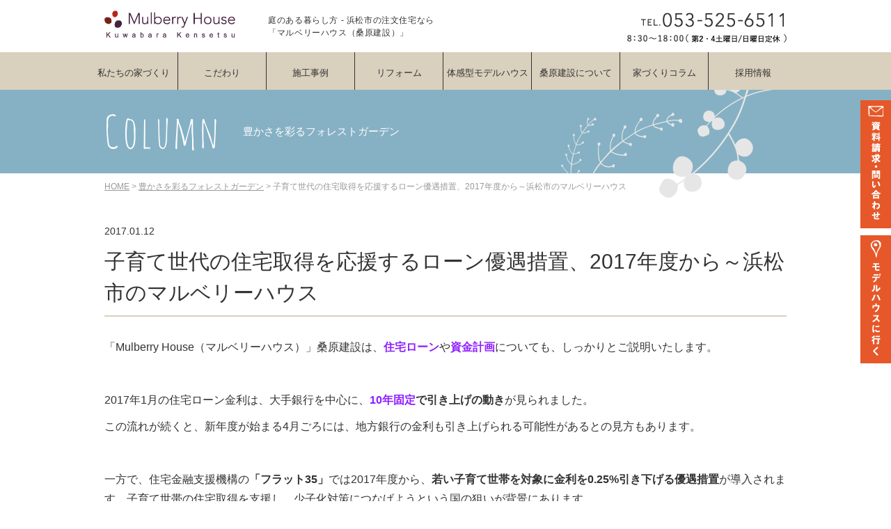

--- FILE ---
content_type: text/html; charset=UTF-8
request_url: https://kuwabara-kensetsu.com/column/%E5%AD%90%E8%82%B2%E3%81%A6%E4%B8%96%E4%BB%A3%E3%81%AE%E4%BD%8F%E5%AE%85%E5%8F%96%E5%BE%97%E3%82%92%E5%BF%9C%E6%8F%B4%E3%81%99%E3%82%8B%E3%83%AD%E3%83%BC%E3%83%B3%E5%84%AA%E9%81%87%E6%8E%AA%E7%BD%AE/
body_size: 5505
content:
<?xml version="1.0" encoding="UTF-8"?><!DOCTYPE html>
<html lang="ja">
<head>
<meta charset="utf-8">
<meta http-equiv="X-UA-Compatible" content="IE=edge,chrome=1">
<!--responsive or smartphone-->
<meta name="viewport" content="width=device-width, maximum-scale=1.0, initial-scale=1.0, user-scalable=0">
<meta name="format-detection" content="telephone=no">
<!--responsive or smartphone-->
<title>子育て世代の住宅取得を応援するローン優遇措置、2017年度から～浜松市のマルベリーハウス - 浜松の新築注文住宅なら桑原建設</title>
<meta name="description" content="庭のある暮らし方について。静岡県浜松市の注文住宅なら「マルベリーハウス（桑原建設）」。浜松市の風土に合わせた注文住宅が建てられます。">
<meta name="keywords" content="浜松市,新築,注文 住宅">

<!--facebook-->
<meta property="og:title" content="子育て世代の住宅取得を応援するローン優遇措置、2017年度から～浜松市のマルベリーハウス - 浜松の新築注文住宅なら桑原建設">
<meta property="og:type" content="website">
<meta property="og:url" content="http://kuwabara-kensetsu.com/index.php">
<meta property="og:image" content="//kuwabara-kensetsu.com/common/img/other/fb_image.jpg">
<meta property="og:site_name" content="">
<meta property="og:description" content="庭のある暮らし方について。静岡県浜松市の注文住宅なら「マルベリーハウス（桑原建設）」。浜松市の風土に合わせた注文住宅が建てられます。">
<meta property="fb:app_id" content="">
<!--/facebook-->

<!--css-->
<link type="text/css" rel="stylesheet" href="https://fonts.googleapis.com/css?family=Voltaire">
<link type="text/css" rel="stylesheet" href="//kuwabara-kensetsu.com/common/css/base.css?20230713">
<link type="text/css" rel="stylesheet" href="//kuwabara-kensetsu.com/common/css/style.css?20230713">
<link type="text/css" rel="stylesheet" href="//kuwabara-kensetsu.com/common/css/media.css?20230713">
<link type="text/css" rel="stylesheet" href="//kuwabara-kensetsu.com/common/css/flexslider.css">
<link type="text/css" rel="stylesheet" href="//kuwabara-kensetsu.com/common/css/lightbox.min.css">
<link rel="stylesheet" href="https://use.fontawesome.com/releases/v5.0.13/css/all.css" integrity="sha384-DNOHZ68U8hZfKXOrtjWvjxusGo9WQnrNx2sqG0tfsghAvtVlRW3tvkXWZh58N9jp" crossorigin="anonymous">
<!--/css-->

<!-- Favicons ==================================================-->
<link rel="icon" href="//kuwabara-kensetsu.com/common/img/icon/favicon.ico" type="image/vnd.microsoft.icon">

<script src="//kuwabara-kensetsu.com/common/js/jquery-1.8.3.min.js"></script>

<!-- <script type="text/javascript" src="js/jquery.js"></script> -->

<!--[if lt IE 9]>
<script src="//cdn.jsdelivr.net/html5shiv/3.7.2/html5shiv.min.js"></script>
<script src="//cdnjs.cloudflare.com/ajax/libs/respond.js/1.4.2/respond.min.js"></script>
<![endif]-->

<!-- Google tag (gtag.js) -->
<script async src="https://www.googletagmanager.com/gtag/js?id=G-F3XWL4SBZE"></script>
<script>
  window.dataLayer = window.dataLayer || [];
  function gtag(){dataLayer.push(arguments);}
  gtag('js', new Date());

  gtag('config', 'G-F3XWL4SBZE');
</script>
<!-- Google tag (gtag.js) -->

</head>
<body id="sub" class="column_page">
<div id="wrapper">
<!-- header Part ==================================================
================================================== -->
<div id="header" class="pc">
	<div id="headerInner" class="clearfix">
        <h1 id="hDesc">庭のある暮らし方 - 浜松市の注文住宅なら<br>「マルベリーハウス（桑原建設）」</h1>
        <p id="logo"><a href="//kuwabara-kensetsu.com/"><img src="//kuwabara-kensetsu.com/common/img/header/logo.png" alt="Mulberry House"></a></p>
        <p class="hTel"><img src="//kuwabara-kensetsu.com/common/img/header/img_htel.png" alt="TEL. 053-488-1613"></p>
	</div>
</div>


<div id="headerSp" class="clearfix sp">
	<p class="floatL"><a href="//kuwabara-kensetsu.com/"><img src="//kuwabara-kensetsu.com/common/img/header/logo.png" alt="" width="171"></a></p>
    <p class="floatR"><a href="//kuwabara-kensetsu.com//contact"><img src="//kuwabara-kensetsu.com/common/img/header/btn_contact_sp.png" alt="" width="107"></a></p>
</div><!-- header Part ==================================================
================================================== -->

<div class="gnav_wraper pc">
	<ul class="g_nav clearfix" id="dropMenu">
        <li class="g_nav2"><a href="javascript:;" rel="dropConcept">私たちの家づくり</a>
			<ul class="dropStyle" id="dropConcept">
                <li><a href="//kuwabara-kensetsu.com/concept/">コンセプト</a></li>
				<li><a href="//kuwabara-kensetsu.com/garden/">庭づくり</a></li>
                <li><a href="//kuwabara-kensetsu.com/process/">家づくりの流れ</a></li>
            </ul>
		</li>
        <li class="g_nav3"><a href="javascript:;" rel="dropConcept2">こだわり</a>
        	<ul class="dropStyle" id="dropConcept2">
                <li><a href="//kuwabara-kensetsu.com/policy/">設計</a></li>
				<li><a href="//kuwabara-kensetsu.com/material/">素材</a></li>
                <li><a href="//kuwabara-kensetsu.com/spec/">性能・仕様</a></li>
                <li><a href="//kuwabara-kensetsu.com/quality/">施工品質管理</a></li>
				<li><a href="//kuwabara-kensetsu.com/after/">家守り・保証</a></li>
            </ul>
        </li>
        <li class="g_nav4"><a href="//kuwabara-kensetsu.com/works/">施工事例</a></li>
        <!--<li class="g_nav5"><a href="//kuwabara-kensetsu.com/voice/">お客様の声</a></li>-->
        <li class="g_nav6"><a href="//kuwabara-kensetsu.com/reform/">リフォーム</a></li>
        <li class="g_nav7"><a href="//kuwabara-kensetsu.com/modelhouse/">体感型モデルハウス</a></li>
        <li class="g_nav8"><a href="//kuwabara-kensetsu.com/company/">桑原建設について</a></li>
        <li class="g_nav9"><a href="//kuwabara-kensetsu.com/column/">家づくりコラム</a></li>
				<li class="g_nav10"><a href="//kuwabara-kensetsu.com/employment/">採用情報</a></li>
    </ul>
</div>


<div class="gnav_sp sp">
	<p class="btn_menu_sp"><img src="//kuwabara-kensetsu.com/common/img/gnavi/txt_menu.png" alt="" width="44"></p>
    <div>
        <ul>
            <!--<li><a href="//kuwabara-kensetsu.com/">HOME</a></li>-->
			<li><a href="//kuwabara-kensetsu.com/concept/">コンセプト</a></li>
			<li><a href="//kuwabara-kensetsu.com/works/">施工事例</a></li>
			<li><a href="//kuwabara-kensetsu.com/policy/">設計へのこだわり</a></li>
			<li><a href="//kuwabara-kensetsu.com/material/">素材へのこだわり</a></li>
            <li><a href="//kuwabara-kensetsu.com/spec/">性能・仕様</a></li>
            <li><a href="//kuwabara-kensetsu.com/quality/">施工品質管理</a></li>
			<li><a href="//kuwabara-kensetsu.com/after/">家守り・保証</a></li>
			<li><a href="//kuwabara-kensetsu.com/garden/">庭づくり</a></li>
            <li><a href="//kuwabara-kensetsu.com/process/">家づくりの流れ</a></li>
            <li><a href="//kuwabara-kensetsu.com/reform/">リフォーム</a></li>
			<li><a href="//kuwabara-kensetsu.com/information/">イベント</a></li>
			<li><a href="//kuwabara-kensetsu.com/modelhouse/">体験型モデルハウス</a></li>
			<li><a href="//kuwabara-kensetsu.com/company/">桑原建設について</a></li>
			<li><a href="//kuwabara-kensetsu.com/column/">家づくりコラム</a></li>
			<li><a href="//kuwabara-kensetsu.com/employment/">採用情報</a></li>
        </ul>
    </div>
</div>

<div class="headline1 clearfix">
	<div class="inner">
        <table>
            <tr>
                <th>Column</th>
                <td>豊かさを彩るフォレストガーデン</td>
            </tr>
        </table>
        <p class="leadImg pc"><span><img src="/common/img/other/img_lead.png" alt=""></span></p>
    </div>
</div>


<div class="breadcrumb pc">
    <a href="//kuwabara-kensetsu.com/">HOME</a> &gt;
	<a href="//kuwabara-kensetsu.com/column/">豊かさを彩るフォレストガーデン</a> &gt;
    <span>子育て世代の住宅取得を応援するローン優遇措置、2017年度から～浜松市のマルベリーハウス</span>
</div>


<div id="pageBody">
	<div class="container">
		<div class="column">
            <p class="time">2017.01.12</p>
            <h3 class="headline2">子育て世代の住宅取得を応援するローン優遇措置、2017年度から～浜松市のマルベリーハウス</h3>
                                    <div class="txt16 mb_70 postCont">
									<p>「Mulberry House（マルベリーハウス）」桑原建設は、<span style="font-weight:bold;"><span style="color:#8f20ff;">住宅ローン</span></span>や<span style="font-weight:bold;"><span style="color:#8f20ff;">資金計画</span></span>についても、しっかりとご説明いたします。</p>
<p>&nbsp;</p>
<p>2017年1月の住宅ローン金利は、大手銀行を中心に、<span style="font-weight:bold;"><span style="color:#8f20ff;">10年固定</span>で引き上げの動き</span>が見られました。</p>
<p>この流れが続くと、新年度が始まる4月ごろには、地方銀行の金利も引き上げられる可能性があるとの見方もあります。</p>
<p>&nbsp;</p>
<p>一方で、住宅金融支援機構の<span style="font-weight:bold;">「フラット35」</span>では2017年度から、<span style="font-weight:bold;">若い子育て世帯を対象に金利を0.25%引き下げる優遇措置</span>が導入されます。子育て世帯の住宅取得を支援し、少子化対策につなげようという国の狙いが背景にあります。</p>
<p>&nbsp;</p>
<p>長い目で見れば、住宅ローン金利は過去最低水準と言ってよい状況が続いています。<span style="font-weight:bold;">金利が低いうちに、</span>全期間<span style="font-weight:bold;">固定型</span>や、当初期間<span style="font-weight:bold;">固定型</span>の住宅ローンを利用すれば、教育費や老後資金の準備など、<span style="font-weight:bold;">将来の計画が立てやすくなります。</span></p>
<p>いつ家を建てようか？ と迷っていたご家族にとっては、家づくりを決断する1つの材料になりそうですね。</p>
<p>&nbsp;</p>
<p>2017年は、家づくりを考えはじめるための良いタイミングかもしれません。「Mulberry House（マルベリーハウス）」桑原建設では、資金計画のご相談に丁寧に応じさせていただいています。</p>
<p>&nbsp;</p>
<p><a href="http://kuwabara-kensetsu.com/_cms/wp-content/uploads/2019/04/blog_import_5cc26d5c31d72.jpg"><img loading="lazy" width="601" height="425" alt="" src="http://kuwabara-kensetsu.com/_cms/wp-content/uploads/2019/04/blog_import_5cc26d5b0b94e.jpg"></a></p>
<p>&nbsp;</p>
<p>☆桑原建設のモデルハウス：「Mulberry House（マルベリーハウス）」</p>
<p>日時：予約していただければいつでも対応致します</p>
<p>住所：浜松市中区富塚町2808-1</p>
<p>&nbsp;</p>
<p>イエタテ　新築施工例　　</p>
<p><a href="http://www.sumailab.net/kuwabara/works.html">http://www.sumailab.net/kuwabara/works.html</a></p>
                            </div>
		</div>
        
        
        		<ul class="page_list1 mb80">
			<li class="p_prev"> 
							<a href="../../column/mulberry-house%e3%81%a7%e7%a9%ab%e3%82%8c%e3%81%9f%e3%83%9e%e3%83%ab%e3%83%99%e3%83%aa%e3%83%bc%e3%83%86%e3%82%a3%e3%83%bc">PREV</a>
						</li>
			<li class="p_list"><a href="../../column/">一覧へ戻る</a></li>
			<li class="p_next">
							<a href="../../column/%e3%82%ad%e3%83%a3%e3%83%83%e3%83%88%e3%82%a6%e3%82%a9%e3%83%bc%e3%82%af%e3%81%a7%e6%bc%94%e5%87%ba%e3%81%99%e3%82%8b%e5%85%89%e3%81%ae%e3%83%86%e3%82%ad%e3%82%b9%e3%82%bf%e3%82%a4%e3%83%ab">NEXT</a>
						</li>
		</ul>
		
    </div><!--/container-->


	<div class="banner_sec">
        <div class="mail-magazine_sec">
		<div class="magazineContent clearfix">
			<div class="magazineTxtBox">
				<h4><strong>コロナ後、家づくりに大きな変化が起きていることを知っていますか？</strong></h4>
				<p>メルマガ登録で小冊子『家づくりの新常識』<br class="br-sp">プレゼント</p>
			</div>
			<div class="magazineLink">
				<a href="//kuwabara-kensetsu.com/mail-magazine/"><span>MAIL MAGAZINE</span>メルマガ登録</a>
			</div>
		</div>
	</div>
	<div class="mb40"></div>

	<div>
           <ul class="clearfix">
               <li><a href="//kuwabara-kensetsu.com/concept/"><img src="//kuwabara-kensetsu.com/common/img/other/bnr_gerneral1.jpg" alt="" class="opa"></a></li>
               <li><a href="//kuwabara-kensetsu.com/garden/"><img src="//kuwabara-kensetsu.com/common/img/other/bnr_gerneral2.jpg" alt="" class="opa"></a></li>
               <li><a href="//kuwabara-kensetsu.com/spec/"><img src="//kuwabara-kensetsu.com/common/img/other/bnr_gerneral3.jpg" alt="" class="opa"></a></li>
               <li><a href="//kuwabara-kensetsu.com/modelhouse/"><img src="//kuwabara-kensetsu.com/common/img/other/bnr_gerneral4.jpg" alt="" class="opa"></a></li>
           </ul>
        </div>
</div>    
</div><!--/pageBody-->
<!--Footer ==================================================
================================================== -->
<div class="gnav_bottom">
<div class="gnav_wraper pc">
	<ul class="g_nav clearfix" id="dropMenu2">
    	<li class="g_nav2"><a href="javascript:;" rel="dropConcept">私たちの家づくり</a>
			<ul class="dropStyle" id="dropConcept">
                <li><a href="//kuwabara-kensetsu.com/concept/">コンセプト</a></li>
                <li><a href="//kuwabara-kensetsu.com/process/">家づくりの流れ</a></li>
            </ul>
		</li>
        <li class="g_nav3"><a href="javascript:;" rel="dropConcept2">こだわり</a>
        	<ul class="dropStyle" id="dropConcept2">
                <li><a href="//kuwabara-kensetsu.com/quality/">構造と設計</a></li>
                <li><a href="//kuwabara-kensetsu.com/spec/">基本性能</a></li>
            </ul>
        </li>
        <li class="g_nav4"><a href="//kuwabara-kensetsu.com/works/">施工事例</a></li>
        <!--<li class="g_nav5"><a href="//kuwabara-kensetsu.com/voice/">お客様の声</a></li>-->
        <li class="g_nav6"><a href="//kuwabara-kensetsu.com/reform/">リフォーム</a></li>
        <li class="g_nav7"><a href="//kuwabara-kensetsu.com/modelhouse/">体感型モデルハウス</a></li>
        <li class="g_nav8"><a href="//kuwabara-kensetsu.com/company/">桑原建設について</a></li>
        <li class="g_nav9"><a href="//kuwabara-kensetsu.com/column/">家づくりコラム</a></li>
				<li class="g_nav10"><a href="//kuwabara-kensetsu.com/employment/">採用情報</a></li>
    </ul>
</div>


<div class="gnav_sp sp">
	<p class="btn_menu_sp"><img src="//kuwabara-kensetsu.com/common/img/gnavi/txt_menu.png" alt="" width="44"></p>
    <div>
        <ul>
            <!--<li><a href="//kuwabara-kensetsu.com/">HOME</a></li>-->
            <li><a href="//kuwabara-kensetsu.com/concept/">コンセプト</a></li>
			<li><a href="//kuwabara-kensetsu.com/works/">施工事例</a></li>
			<li><a href="//kuwabara-kensetsu.com/policy/">設計へのこだわり</a></li>
			<li><a href="//kuwabara-kensetsu.com/material/">素材へのこだわり</a></li>
            <li><a href="//kuwabara-kensetsu.com/spec/">性能・仕様</a></li>
			<li><a href="//kuwabara-kensetsu.com/after/">家守り・保証</a></li>
			<li><a href="//kuwabara-kensetsu.com/garden/">庭づくり</a></li>
            <li><a href="//kuwabara-kensetsu.com/process/">家づくりの流れ</a></li>
            <li><a href="//kuwabara-kensetsu.com/reform/">リフォーム</a></li>
			<li><a href="//kuwabara-kensetsu.com/modelhouse/">体験型モデルハウス</a></li>
			<li><a href="//kuwabara-kensetsu.com/company/">桑原建設について</a></li>
			<li><a href="//kuwabara-kensetsu.com/column/">家づくりコラム</a></li>
			<li><a href="//kuwabara-kensetsu.com/employment/">採用情報</a></li>
        </ul>
    </div>
</div>
</div>

<div id="footer">
	<div id="footerInner">
        <div class="btmBox">
            <ul class="clearfix">
                <li><a href="//kuwabara-kensetsu.com/information/"><img src="//kuwabara-kensetsu.com/common/img/footer/btm_icon01.png" alt="イベント情報">イベント情報</a></li>
                <li><a href="//kuwabara-kensetsu.com/modelhouse/"><img src="//kuwabara-kensetsu.com/common/img/footer/btm_icon02.png" alt="モデルハウス">モデルハウス</a></li>
                <li><a href="//kuwabara-kensetsu.com/contact/"><img src="//kuwabara-kensetsu.com/common/img/footer/btm_icon03.png" alt="資料請求">資料請求</a></li>
            </ul>
            <div class="pageTop"><a href="#wrapper" data-scroll><img src="//kuwabara-kensetsu.com/common/img/footer/page_top.png" alt="PAGE TOP"></a></div>
        </div>
    	<div id="pageTop">
        	<p class="pc"><a href="#wrapper"><img src="//kuwabara-kensetsu.com/common/img/footer/btn_pagetop.png" alt="ページトップ" class="over" width="56"></a></p>
            <p class="sp"><a href="#wrapper"><img src="//kuwabara-kensetsu.com/common/img/footer/btn_pagetop_sp.png" alt="ページトップ" class="imgMax"></a></p>
        </div>
        <ul class="footer_link clearfix pc">
            <li class="mb10"><a href="https://www.facebook.com/kuwabarakensetsu/" target="_blank" rel="nofollow"><img src="//kuwabara-kensetsu.com/common/img/footer/img_facebook.png" alt="フェイスブック" class="opa"></a></li>
            <li class="mb10"><a href="https://www.instagram.com/mulberry_house_garden/" target="_blank" rel="nofollow"><img src="//kuwabara-kensetsu.com/common/img/footer/img_insta.png" alt="インスタグラム" class="opa"></a></li>
            <li class="mb10"><img src="//kuwabara-kensetsu.com/common/img/footer/img_ftel.png" alt="桑原建設へのお問い合わせ"></li>
			<!-- <li><a href="http://www.kinoie-s.net/" target="_blank" rel="nofollow"><img src="//kuwabara-kensetsu.com/common/img/footer/img_kinoie.png" alt="静岡県木の家ネットワーク" class="opa"></a></li>
            <li><a href="http://www.jbn-support.jp/" target="_blank" rel="nofollow"><img src="//kuwabara-kensetsu.com/common/img/footer/img_jbn.png" alt="一般社団法人JBN" class="opa"></a></li>
            <li><a href="https://www.permaculturedesignlab.com/" target="_blank" rel="nofollow"><img src="//kuwabara-kensetsu.com/common/img/footer/img_perm.png" alt="パーマカルチャーデザインラボ" class="opa"></a></li> -->
        </ul>
        <ul class="footer_link_sp clearfix sp">
            <li><a href="https://www.facebook.com/kuwabarakensetsu/" target="_blank" rel="nofollow"><img src="//kuwabara-kensetsu.com/common/img/footer/img_facebook_sp.png" alt="フェイスブック"></a></li>
            <li><a href="https://www.instagram.com/mulberry_house_garden/" target="_blank" rel="nofollow"><img src="//kuwabara-kensetsu.com/common/img/footer/img_insta_sp.png" alt="インスタグラム"></a></li>
            <li><a href="tel:053-525-6511"><img src="//kuwabara-kensetsu.com/common/img/footer/img_ftel_sp.png" alt="桑原建設へのお問い合わせ"></a></li>
			<!-- <li><a href="http://www.kinoie-s.net/" target="_blank" rel="nofollow"><img src="//kuwabara-kensetsu.com/common/img/footer/img_kinoie_sp.png" alt="静岡県木の家ネットワーク"></a></li>
            <li><a href="http://www.jbn-support.jp/" target="_blank" rel="nofollow"><img src="//kuwabara-kensetsu.com/common/img/footer/img_jbn_sp.png" alt="一般社団法人JBN"></a></li>
            <li><a href="https://www.permaculturedesignlab.com/" target="_blank" rel="nofollow"><img src="//kuwabara-kensetsu.com/common/img/footer/img_perm_sp.png" alt="パーマカルチャーデザインラボ"></a></li> -->
        </ul>
        <p id="copyright">Copyright &copy;2016 浜松市新築注文住宅の「桑原建設」 <br class="sp">All Rights Reserved.</p>
    </div>
</div>


<div class="fixedBox pc">
    <ul>
        <li><a href="//kuwabara-kensetsu.com/contact/"><img src="//kuwabara-kensetsu.com/common/img/footer/btn_contact.png" alt="" class="opa"></a></li>
        <li><a href="//kuwabara-kensetsu.com/modelhouse/"><img src="//kuwabara-kensetsu.com/common/img/footer/btn_modelhouse.png" alt="" class="opa"></a></li>
    </ul>
</div>
<div class="fixedBox_sp">
    <ul>
        <li class="ora"><a href="//kuwabara-kensetsu.com/contact/"><i class="fas fa-envelope"></i>お問い合わせ</a></li>
        <li class="blue"><a href="tel:0535256511"><i class="fas fa-phone"></i>今すぐ電話をする</a></li>
    </ul>
</div>

<script src="//kuwabara-kensetsu.com/common/js/common.js"></script>
<script src="//kuwabara-kensetsu.com/common/js/smoothscroll.js"></script>
<script src="//kuwabara-kensetsu.com/common/js/fixHeight.js"></script>
<script src="//kuwabara-kensetsu.com/common/js/dropmenu_gnav_stay.js"></script>
<script src="//kuwabara-kensetsu.com/common/js/lightbox.min.js"></script>
<script>
$(function(){
	cssdropdown.startmenu("dropMenu");
	cssdropdown.startmenu("dropMenu2");
	
	$(".btn_menu_sp").click(function(){
		$(this).toggleClass("active").next().slideToggle(300);
	});
});
</script></div><!--/wrapper-->
<!-- End Document
================================================== -->
</body>
</html>

--- FILE ---
content_type: text/css
request_url: https://kuwabara-kensetsu.com/common/css/base.css?20230713
body_size: 4611
content:
@charset "UTF-8";
/*-----------------------------------------------------------
div
------------------------------------------------------------*/
div {
	text-align:left;
}
/*-----------------------------------------------------------
clearfix
------------------------------------------------------------*/
.clearfix:after {
	content:".";
	display:block;
	clear:both;
	height:0;
	visibility:hidden;
	line-height:0;
}
.clearfix {
	display:inline-block;
}
/* exlude MacIE5 \*/
* html .clearfix {
	height:1%
}
.clearfix {
	display:block;
}
/* end MacIE5 */
/*-----------------------------------------------------------
reset
------------------------------------------------------------*/
img {
	margin:0;
	padding:0;
	vertical-align:bottom;
	border:0;
}
table img {
	margin:0;
	padding:0;
	vertical-align:bottom;
	border:0;
}
p {
	margin:0;
	padding:0;
}
ol, ul {
	list-style:none;
	margin:0;
	padding:0;
}
input, textarea {
	margin:0;
	font-size:100%;
	resize:none;
}
table {
	border-collapse:collapse;
	border-spacing:0;
	font-size:100%;
}
dl, dt, dd, th, td {
	margin:0;
	padding:0;
}
h1, h2, h3, h4, h5, h6 {
	font-size:100%;
	font-weight:normal;
	margin:0;
	padding:0;
}
pre, abbr, address, cite, code, del, dfn, em, img, ins, kbd, q, samp, small, strong, sub, sup, var, b, i, dl, dt, dd, ol, ul, li, fieldset, form, label, legend, table, caption, tbody, tfoot, thead, tr, th, td, article, aside, dialog, figure, footer, header, hgroup, menu, nav, section, time, mark, audio, video {
	margin:0;
	padding:0;
	border:0;
	outline:0;
	font-size:100%;
	vertical-align:baseline;
	background:transparent;
}
article, aside, dialog, figure, footer, header, hgroup, nav, section {
	display:block;
}
nav ul {
	list-style:none;
}
/*-----------------------------------------------------------
Link
------------------------------------------------------------*/
a:link {
	color:#1A95BA;
	text-decoration:none;
}
a:visited {
	color:#487E8F;
	text-decoration:none;
}
a:hover {
	color:#3BD9B1;
	text-decoration:none;
	-moz-transition:all 0.26s ease-out;
	-o-transition:all 0.26s ease-out;
	-webkit-transition:all 0.26s ease-out;
	-ms-transition:all 0.26s ease-out;
}
a:active {
	color:#333;
	text-decoration:none;
}
/*-----------------------------------------------------------
margin
------------------------------------------------------------*/
.t0b5 {
	margin:0 0 5px 0;
	overflow:hidden;
}
.t0b10 {
	margin:0 0 10px 0;
	overflow:hidden;
}
.t0b15 {
	margin:0 0 15px 0;
	overflow:hidden;
}
.t0b20 {
	margin:0 0 20px 0;
	overflow:hidden;
}
.t0b25 {
	margin:0 0 25px 0;
	overflow:hidden;
}
.t0b30 {
	margin:0 0 30px 0;
	overflow:hidden;
}
.t0b35 {
	margin:0 0 35px 0;
	overflow:hidden;
}
.t0b40 {
	margin:0 0 40px 0;
	overflow:hidden;
}
.t0b45 {
	margin:0 0 45px 0;
	overflow:hidden;
}
.t0b50 {
	margin:0 0 50px 0;
	overflow:hidden;
}
.t0b55 {
	margin:0 0 55px 0;
	overflow:hidden;
}
.t0b60 {
	margin:0 0 60px 0;
	overflow:hidden;
}
.t0b65 {
	margin:0 0 65px 0;
	overflow:hidden;
}
.t0b70 {
	margin:0 0 70px 0;
	overflow:hidden;
}
.t0b75 {
	margin:0 0 75px 0;
	overflow:hidden;
}
.t0b80 {
	margin:0 0 80px 0;
	overflow:hidden;
}
.t0b85 {
	margin:0 0 85px 0;
	overflow:hidden;
}
.t0b90 {
	margin:0 0 90px 0;
	overflow:hidden;
}
.t0b95 {
	margin:0 0 95px 0;
	overflow:hidden;
}
.t0b100 {
	margin:0 0 100px 0;
	overflow:hidden;
}
.t5b0 {
	margin:5px 0 0 0;
	overflow:hidden;
}
.t5b10 {
	margin:5px 0 10px 0;
	overflow:hidden;
}
.t5b20 {
	margin:5px 0 20px 0;
	overflow:hidden;
}
.t5b30 {
	margin:5px 0 30px 0;
	overflow:hidden;
}
.t5b40 {
	margin:5px 0 40px 0;
	overflow:hidden;
}
.t5b50 {
	margin:5px 0 50px 0;
	overflow:hidden;
}
.t10b0 {
	margin:10px 0 0 0;
	overflow:hidden;
}
.t10b10 {
	margin:10px 0;
	overflow:hidden;
}
.t10b20 {
	margin:10px 0 20px 0;
	overflow:hidden;
}
.t10b30 {
	margin:10px 0 30px 0;
	overflow:hidden;
}
.t10b40 {
	margin:10px 0 40px 0;
	overflow:hidden;
}
.t10b50 {
	margin:10px 0 50px 0;
	overflow:hidden;
}
.t20b0 {
	margin:20px 0 0 0;
	overflow:hidden;
}
.t20b5 {
	margin:20px 0 5px 0;
	overflow:hidden;
}
.t20b10 {
	margin:20px 0 10px 0;
	overflow:hidden;
}
.t20b20 {
	margin:20px 0;
	overflow:hidden;
}
.t20b30 {
	margin:20px 0 30px 0;
	overflow:hidden;
}
.t20b40 {
	margin:20px 0 40px 0;
	overflow:hidden;
}
.t30b0 {
	margin:30px 0 0 0;
	overflow:hidden;
}
.t30b5 {
	margin:30px 0 5px 0;
	overflow:hidden;
}
.t30b10 {
	margin:30px 0 10px 0;
	overflow:hidden;
}
.t30b20 {
	margin:30px 0 20px 0;
	overflow:hidden;
}
.t30b30 {
	margin:30px 0;
	overflow:hidden;
}
.t30b40 {
	margin:30px 0 40px 0;
	overflow:hidden;
}
.t30b50 {
	margin:30px 0 50px 0;
	overflow:hidden;
}
.mt10 {
	margin-top:10px;
}
.mt20 {
	margin-top:20px;
}
.mt30 {
	margin-top:30px;
}
.mt40 {
	margin-top:40px;
}
.mt50 {
	margin-top:50px;
}
.mt60 {
	margin-top:60px;
}
.mt70 {
	margin-top:70px;
}
.mt80 {
	margin-top:80px;
}
.mt90 {
	margin-top:90px;
}
.mt100 {
	margin-top:100px;
}
.mb10 {
	margin-bottom:10px;
}
.mb20 {
	margin-bottom:20px;
}
.mb30 {
	margin-bottom:30px;
}
.mb40 {
	margin-bottom:40px;
}
.mb50 {
	margin-bottom:50px;
}
.mb60 {
	margin-bottom:60px;
}
.mb70 {
	margin-bottom:70px;
}
.mb80 {
	margin-bottom:80px;
}
.mb90 {
	margin-bottom:90px;
}
.mb100 {
	margin-bottom:100px;
}
.mr10 {
	margin-right:10px;
}
.mr20 {
	margin-right:20px;
}
.mr30 {
	margin-right:30px;
}
.mr40 {
	margin-right:40px;
}
.mr50 {
	margin-right:50px;
}
.mr60 {
	margin-right:60px;
}
.mr70 {
	margin-right:70px;
}
.mr80 {
	margin-right:80px;
}
.mr90 {
	margin-right:90px;
}
.mr100 {
	margin-right:100px;
}
.ml10 {
	margin-left:10px;
}
.ml20 {
	margin-left:20px;
}
.ml30 {
	margin-left:30px;
}
.ml40 {
	margin-left:40px;
}
.ml50 {
	margin-left:50px;
}
.ml60 {
	margin-left:60px;
}
.ml70 {
	margin-left:70px;
}
.ml80 {
	margin-left:80px;
}
.ml90 {
	margin-left:90px;
}
.ml100 {
	margin-left:100px;
}
/*-----------------------------------------------------------
padding
------------------------------------------------------------*/
.p10b10 {
	padding:10px 0;
	overflow:hidden;
}
.p20b20 {
	padding:20px 0;
	overflow:hidden;
}
.p30b30 {
	padding:30px 0;
	overflow:hidden;
}
.p40b40 {
	padding:40px 0;
	overflow:hidden;
}
.p50b50 {
	padding:50px 0;
	overflow:hidden;
}
.p0b10 {
	padding:0 0 10px 0;
	overflow:hidden;
}
.p0b20 {
	padding:0 0 20px 0;
	overflow:hidden;
}
.p0b30 {
	padding:0 0 30px 0;
	overflow:hidden;
}
.p0b40 {
	padding:0 0 40px 0;
	overflow:hidden;
}
.p0b50 {
	padding:0 0 50px 0;
	overflow:hidden;
}
/*-----------------------------------------------------------
line height
------------------------------------------------------------*/
.line14 {
	line-height:14px
}
.line15 {
	line-height:15px
}
.line16 {
	line-height:16px
}
.line17 {
	line-height:17px
}
.line18 {
	line-height:18px
}
.line19 {
	line-height:19px
}
.line20 {
	line-height:20px
}
.line21 {
	line-height:21px
}
.line22 {
	line-height:22px
}
.line23 {
	line-height:23px
}
.line24 {
	line-height:24px
}
.line25 {
	line-height:25px
}
.line26 {
	line-height:26px
}
.line27 {
	line-height:27px
}
.line28 {
	line-height:28px
}
.line29 {
	line-height:29px
}
.line30 {
	line-height:30px
}
/*-----------------------------------------------------------
FONT Weight
------------------------------------------------------------*/
.fwB {
	font-weight:bold;
}
/*-----------------------------------------------------------
FONT Size
------------------------------------------------------------*/
.fz10 {
	font-size:10px;
}
.fz11 {
	font-size:11px;
}
.fz12 {
	font-size:12px;
}
.fz13 {
	font-size:13px;
}
.fz14 {
	font-size:14px !important;
}
.fz15 {
	font-size:15px;
}
.fz16 {
	font-size:16px !important;
}
.fz17 {
	font-size:17px;
}
.fz18 {
	font-size:18px;
}
.fz19 {
	font-size:19px;
}
.fz20 {
	font-size:20px;
}
.fz21 {
	font-size:21px;
}
.fz22 {
	font-size:22px;
}
.fz23 {
	font-size:23px;
}
.fz24 {
	font-size:24px;
}
.fz25 {
	font-size:25px;
}
.fz26 {
	font-size:26px;
}
.fz27 {
	font-size:27px;
}
.fz28 {
	font-size:28px;
}
.fz29 {
	font-size:29px;
}
.fz30 {
	font-size:30px;
}
/*-----------------------------------------------------------
FONT family
------------------------------------------------------------*/
.ffN {
	font-family:"ヒラギノ角ゴ Pro W3", "Hiragino Kaku Gothic Pro", "メイリオ", Osaka, "ＭＳ Ｐゴシック", "MS PGothic", sans-serif;
}
.ffM {
	font-family:"ヒラギノ明朝 Pro W6", "Hiragino Mincho Pro", "HGS明朝E", "ＭＳ Ｐ明朝", serif;
}
/*-----------------------------------------------------------
FLOAT
------------------------------------------------------------*/
.floatL {
	float:left;
	display:inline-block;
}
.floatR {
	float:right;
	display:inline-block;
}
.floatL10 {
	float:left;
	display:inline-block;
	margin-right:10px;
}
/*-----------------------------------------------------------
Text-Align
------------------------------------------------------------*/
.taL {
	text-align:left;
}
.taC {
	text-align:center;
}
.taR {
	text-align:right;
}
/*-----------------------------------------------------------
PAGE BOOT
------------------------------------------------------------*/
/* MovableType */
div#pageBoot {
	margin:35px 0 60px 0;
	text-align:center;
}
div#pageBoot a {
	color:#aaa;
	text-decoration:none !important;
}
span.current_page {
	color:#FFFFFF;
	padding:5px;
	border:1px solid #aaa;
	background-color:#aaa;
}
a.link_page {
	padding:5px;
	border:1px solid #aaa !important;
}
a.link_page:hover {
	padding:5px;
	border:1px solid #aaa;
	background-color:#aaa;
	color:#FFFFFF !important;
}
/* WordPress */

.wp-pagenavi {
	clear:both;
	text-align:center;
}
.wp-pagenavi a,
.wp-pagenavi span {
	display:inline-block;
	vertical-align:middle;
	text-decoration:none;
	border:1px solid #666;
	padding:0 6px;
	margin:0 1px;
	color:#333;
	font-size:15px;
}
.wp-pagenavi a:hover,
.wp-pagenavi span.current {
	background:#8fa5a0;
	border:1px solid #333;
}
.wp-pagenavi span.current {
	background:#333;
	color:#fff;
}
.wp-pagenavi .nextpostslink,
.wp-pagenavi .previouspostslink {
	font-family:"AmaticSC-Regular";
	font-size:42px;
	letter-spacing:3px;
	border:none !important;
	padding:0;
}
.wp-pagenavi .previouspostslink {
	background:url(../img/other/arrow_prev.png) no-repeat 0 50%;
	padding-left:30px;
	margin-right:15px;
}
.wp-pagenavi .previouspostslink:hover {
	background:url(../img/other/arrow_prev_on.png) no-repeat 0 50%;
	color:#3bd9b1;
}
.wp-pagenavi .nextpostslink {
	background:url(../img/other/arrow_next.png) no-repeat 100% 50%;
	padding-right:30px;
	margin-left:20px;
}
.wp-pagenavi .nextpostslink:hover {
	background:url(../img/other/arrow_next_on.png) no-repeat 100% 50%;
	color:#3bd9b1;
}
@media only screen and (max-width:740px) {
.wp-pagenavi .nextpostslink,
.wp-pagenavi .previouspostslink {
	display:none;
}
}
/*-----------------------------------------------------------
Body
-------------------------------------------------------------*/
html { overflow-x:hidden; }
body {
	width:100%;
	margin:0;
	padding:0;
	text-align:center;
	line-height:1.5;
	letter-spacing:0;
  font-family:"游ゴシック体", "Yu Gothic", YuGothic, "Hiragino Kaku Gothic Pro", Osaka, メイリオ, Meiryo, "ＭＳ Ｐゴシック", "MS PGothic", sans-serif;
  font-weight: 500;
	font-size:14px;
	color:#333;
	height:100%;
	overflow-x:hidden;
	min-width:300px;
	-webkit-text-size-adjust:none;
	-ms-text-size-adjust:none;
	word-wrap:break-word;
}
*::-moz-selection { background:#927FA1; }
*::selection { background:#927FA1; }
img {
	max-width:100%;
	height:auto;
	vertical-align:middle;
}
.imgMax {
	width:100%;
	height:auto;
}
.full_sec {
	margin-left:-10px;
	margin-right:-10px;
}
/*-----------------------------------------------------------
Header
-------------------------------------------------------------*/
#header {
	background:#fff;
	padding-left:10px;
	padding-right:10px;
	min-height:75px;
	position:relative;
	z-index:1000;
}
#top #header { background:none; }
#headerInner {
	max-width:980px;
	margin:0 auto;
	padding-top:15px;
	padding-bottom:13px;
	position:relative;
}
#hDesc {
	position:absolute;
	left:24%;
	top:20px;
	width:50%;
	font-size:12px;
	letter-spacing:0.05em;
}
#top #hDesc { color:#fff; }
#logo {
	float:left;
	max-width:188px;
}
.hTel {
	float:right;
	max-width:231px;
}
#top .hTel {
	background:url(../img/header/img_htel_white.png) no-repeat 0 0;
	width:229px;
}
#top .hTel img { visibility:hidden; }
@media only screen and (max-width:900px) {
#hDesc {
	left:27%;
	width:42%;
}
}
#headerSp {
	padding:10px;
}
#headerSp p:first-child {
	margin-top:2px;
}
/*-----------------------------------------------------------
global Navi
-------------------------------------------------------------*/
.gnav_wraper {
	clear:both;
	background:#d9d0bd;
}
.g_nav {
	max-width:1022px;
	margin:0 auto;
}
.g_nav > li {
	float:left;
	border-right:1px solid #333;
	width:127px;
	box-sizing:border-box;
	text-align:center;
	display:block;
}
.g_nav > li:last-child {
	border-right:none;
}
.g_nav a {
	display:block;
	font-size:1.3vw;
	padding:20px 0 15px;
	color:#333 ;
}
.g_nav li:hover {
	background:#877454 ;
	color:#fff ;
}
.g_nav .g_nav1:hover {
	background:inherit;
	opacity:0.5;
	filter:alpha(opacity=50);
}
.g_nav .g_nav2:hover {
	background:#877454;
}
.g_nav a:hover {
	color:#fff ;
}
.g_nav li:hover a{
	color:#fff ;
	background:#877454 ;
}

.g_nav .g_nav1 img { margin-top:-4px; }
/* gNavi sub */
ul.dropStyle {
	position:absolute;
	left:0;
	top:0;
	width:146px;
	margin-top:-1px;
	margin-left:0px;
	z-index:100;
	padding:0;
	visibility:hidden;
}
ul.dropStyle li {
	border-bottom:1px solid #fff;
	background:#877454;
	text-align:left;
	color:#fff;
}
ul.dropStyle li:last-child {
	border-bottom:none;
}
ul.dropStyle li:hover {
	background:#4c340c;
}
ul.dropStyle a {
	color:#fff;
	padding:8px 15px;
	width:127px;
	background:#877454;
}
ul.dropStyle a:hover {
	background:#4c340c;
	color:#fff;
	transition:none;
}
@media only screen and (min-width:981px) {
.g_nav a { font-size:13px; }
}
@media only screen and (min-width:1004px){
.g_nav > li {
}
}
@media only screen and (max-width:980px) {
.g_nav > li {
}
}
.gnav_sp {
	background:#f2f2f2;
	border-bottom:1px solid #333;
	position:relative;
	z-index:999;
	margin: 30px 30px;
}
.btn_menu_sp {
	background:#fff url(../img/gnavi/arrow_down.png) no-repeat 100% 50%;
	background-size:33px 17px;
	border:1px solid #333;
	border-bottom:none;
	padding:10px 15px;
}
.gnav_sp div {
	position:absolute;
	left:0;
	top:40px;
	width:100%;
	background:#f2f2f2;
	display:none;
}
.gnav_sp ul {
	border:1px solid #333;
	border-top:none;
}
.gnav_sp li {
	border-bottom:1px dotted #acacac;
}
.gnav_sp li:last-child {
	border-bottom:none;
}
.gnav_sp li a {
	display:block;
	background:#f2f2f2 url(../img/gnavi/arrow.png) no-repeat 100% 50%;
	background-size:20px 10px;
	padding:13px 15px;
	color:#333;
}
@media only screen and (max-width:740px) {
.gnav_bottom {
	margin-top:-30px;
}
}
/*-----------------------------------------------------------
 Container/Maincontent
------------------------------------------------------------*/
#pageBody {
	background:url(../img/other/bg_pagebody.png) no-repeat 50% 100%;
	border-bottom:1px solid #e6e2df;
	padding:0 10px 60px;
}
#top #pageBody {
	border-top:1px solid #333;
}
@media only screen and (max-width:740px) {
#pageBody {
	border:none !important;
	background:url(../img/other/bg_pagebody_sp.png) no-repeat 50% 100%;
	background-size:100% auto;
}
}
.bgB #pageBody {
	background:none;
	border-bottom:none;
	padding:0px;
}

@media only screen and (max-width:740px) {
.bgB #pageBody {
	background:none;
	border-bottom:none;
	padding:0px;
}
}
.container {
	max-width:980px;
	margin-left:auto;
	margin-right:auto;
}
.banner_sec {
	margin:50px -10px 0;
	border-top:1px dashed #333;
	padding:55px 10px 0;
}
.banner_sec div {
	max-width:980px;
	margin-left:auto;
	margin-right:auto;
}
.banner_sec ul {
	margin:0 -14px;
}
.banner_sec li {
	float:left;
	width:25%;
}
.banner_sec li a {
	display:block;
	margin:0 14px;
}
.banner_sec_sp {
	border-top:1px dashed #333;
	padding:35px 50px 0;
	margin:35px -10px 0;
}
.banner_sec_sp li {
	margin-bottom:15px;
}
.banner_sec_sp li img {
	width:100%;
}

.mail-magazine_sec {
	background: url(../../img/mailmagazine/mailmagazine_bg.jpg) no-repeat;
	background-position: center 53%;
	background-size: cover;
	min-height: 200px;
}

.mail-magazine_sec .magazineContent {
	padding-top: 30px;
	max-width: 1100px;
	margin: 0 auto;
}

.mail-magazine_sec .magazineContent .magazineTxtBox {
	width: 54%;
	margin-left: 50px;
	float: left;
}

.mail-magazine_sec .magazineContent .magazineTxtBox h4 {
	color: #FFF;
	font-size: 22px;
	padding-bottom: 10px;
	line-height: 1.7;
}

.mail-magazine_sec .magazineContent .magazineTxtBox p {
	font-size: 14px;
	color: #FFF;
	line-height: 1.7;
}
.mail-magazine_sec .magazineLink{
	padding-top: 70px;
	padding-right: 10px;
	width: 36.4%;
	float: right;
}
.mail-magazine_sec .magazineLink a{
	display: block;
	padding: 18px 18px;
	color: #000;
	font-size: 16px;
	background: #FFF url(../../img/top/modelhouse_arrow.png) no-repeat right 15px center;
}
.mail-magazine_sec .magazineLink a:hover{
	background-color: #849b96;
}
.mail-magazine_sec .magazineLink a span{
	margin-right: 10px;
	line-height: 1.2;
	font-size: 36px;
	display: inline-block;
	vertical-align: middle;
	font-family: "AmaticSC-Regular";
}

@media only screen and (max-width:740px) {
.banner_sec {
    border-top:1px dashed #333;
    margin:35px -10px 0;
    padding:35px 50px 0;
}
.banner_sec li {
	float:none;
	width:100%;
	margin-bottom:15px;
	text-align:center;
}
.banner_sec li img {
	width:100%;
}
.mail-magazine_sec {
	background-position: center center;
	min-height: inherit;
}

.mail-magazine_sec .magazineContent {
	padding: 30px 10px 30px;
	max-width: 100%;
}

.mail-magazine_sec .magazineContent .magazineTxtBox {
	width: 100%;
	text-align: center;
	margin-left: 0;
	float: none;
}

.mail-magazine_sec .magazineContent .magazineTxtBox h4 {
	line-height: 1.5;
	font-size: 14px;
	padding-bottom: 20px;
}

.mail-magazine_sec .magazineContent .magazineTxtBox p {
	font-size: 12px;
	line-height: 1.5;
}
.mail-magazine_sec .magazineLink{
	padding-top: 40px;
	padding-right: 0px;
	width: 100%;
	float: none;
	margin: 0 auto;
}
.mail-magazine_sec .magazineLink a{
	padding: 10px 0px;
	font-size: 12px;
	background: #FFF url(../../img/top/modelhouse_arrow.png) no-repeat right 10px center;
}
.mail-magazine_sec .magazineLink a:hover{
	background-color: #FFF;
}
.mail-magazine_sec .magazineLink a span{
	margin-left: 10px;
	margin-right: 12px;
	line-height: 1.1;
	font-size: 26px;
}
}
/*-----------------------------------------------------------
Footer
------------------------------------------------------------*/
#footer {
	background:#e6e2df url(../img/footer/bg_footer.png) no-repeat 50% 100%;
	padding:25px 10px 20px;
}
#footerInner {
	max-width:980px;
	margin-left:auto;
	margin-right:auto;
}
#pageTop {
	text-align:center;
	margin-bottom:22px;
}
.footer_link {
	margin:0 -13px 25px;
}
.footer_link li {
	float:left;
	width:33.33%;
}
.footer_link li a {
	display:block;
	margin:0 13px;
}
.footer_link li a:nth-last-child(1) {
	margin:0 0px !important;
}
#copyright {
	font-size:11px;
}
.footer_link_sp {
	margin-bottom:5px;
}
.footer_link_sp li {
	margin-bottom:12px;
}
.footer_link_sp li img {
	width:100%;
}
.fixedBox_sp {
	display:none;
}
@media only screen and (min-width:741px) {
#footer .btmBox {
    display: none !important;
}
}
@media only screen and (max-width:740px) {
#footer {
	margin-top:-12px;
    padding-bottom: 92px;
}
#pageTop { padding-top:10px; }
#copyright {
	text-align:center;
}

#footer .btmBox {
    padding: 0 6px 8px 10px;
    width: 100%;
    display: flex;
    display: -webkit-flex;
	justify-content: space-between;
    -webkit-justify-content: space-between;
	flex-wrap: wrap;
    -webkit-flex-wrap: wrap;
    -webkit-align-items: center;
    align-items: center;
    position: fixed;
    left: 0;
    bottom: 0;
    z-index: 1000;
    box-sizing: border-box;
}

#footer .btmBox ul {
    width: 85.23%;
}

#footer .btmBox li {
    margin-right: 1%;
    width: 32.5%;
    float: left;
}

#footer .btmBox li:last-of-type {
    margin-right: 0;
}

#footer .btmBox li a {
    padding: 8px 0 9px;
    display: block;
    color: #FFF;
    font-size: 14px;
    font-weight: bold;
    text-align: center;
    background-color: #38675F;
}

#footer .btmBox li a img {
    margin: 0 auto 9px;
    display: block;
}

#footer .btmBox .pageTop {
    width: 13%;
    text-align: center;
}
}


.fixedBox {
	position:fixed;
	right:0;
	top:20%;
	z-index:1000;
}
.fixedBox li {
	margin-bottom:10px;
}
@media only screen and (max-width:740px) {
.fixedBox_sp {
	position:fixed;
	bottom:0;
	z-index:1000;
	width:100%;
}
.fixedBox_sp li {
	margin-bottom:0px;
	width:50%;
	float:left;
	text-align:center;
	color:#fff;
	padding:6px 0;
}
.fixedBox_sp li a{
	color:#fff;
}
.fixedBox_sp li.ora {
	background:#e24e26;
}
.fixedBox_sp li.blue {
	background:#26c1e2;
}
.fixedBox_sp li i {
	display:block;
	margin-bottom:3px;
}
}

/*-----------------------------------------------------------
Bread
------------------------------------------------------------*/
.breadcrumb {
	max-width:980px;
	margin:-10px auto 45px;
	font-size:12px;
	color:#999;
	padding:0 10px;
	position:relative;
	z-index:1;
}
.breadcrumb a {
	color:#999;
	text-decoration:underline;
}
.breadcrumb a:hover {
	text-decoration:none;
}

--- FILE ---
content_type: text/css
request_url: https://kuwabara-kensetsu.com/common/css/media.css?20230713
body_size: 4501
content:
@charset "UTF-8";

/* Tablet */
@media only screen and (max-width: 980px) {
  .column2 .view {
    margin-right: 10px;
  }
}

@media only screen and (max-width: 768px) {
  body {
    font-size: 13px;
  }
}

/* Smartphone */
@media only screen and (max-width: 740px) {
  .sp-none {
    display: none !important;
  }
  .view {
    text-align: center;
  }
  .work_column {
    padding-top: 30px;
    padding-bottom: 50px;
  }
  .column1 {
    margin-left: -20px;
    margin-right: -20px;
    margin-bottom: 20px;
  }
  .column1 li {
    clear: both;
    float: none;
    width: 100%;
    margin-bottom: 0;
  }
  .column1 li img.ico_new {
    position: absolute;
    top: -3px;
    left: 16px;
    width: 31px;
    height: 31px;
  }
  .column1 li div {
    padding-bottom: 10px;
  }
  .column1 li div:hover {
    background: none;
  }
  .column1 li .image {
    float: left;
    width: 100px;
    margin-right: 12px;
    margin-bottom: 0;
  }
  .column1 li .cate {
    margin-top: 5px;
    margin-bottom: 3px;
  }
  .column1 li .title {
    font-size: 14px;
  }
  .column2 .col {
    float: none !important;
    width: 100%;
    border-bottom: 1px dotted #333;
    padding-bottom: 40px;
    margin-bottom: 30px;
  }
  .column2 .col:last-child {
    border-bottom: none;
    padding-bottom: 0;
    margin-bottom: 0;
  }
  .list1 {
    margin-bottom: 25px;
  }
  .list1 li {
    padding-bottom: 5px;
  }
  .list1 li img.ico_new {
    position: absolute;
    top: -3px;
    left: 3px;
    width: 31px;
    height: 31px;
  }
  .list1 li:hover {
    background: none;
  }
  .list1 .item_col1 {
    width: 70px;
  }
  .blogCol .list1 .item_col1,
  .blogCol .list1 .item_col2 {
    width: 100%;
    float: none;
    min-height: inherit;
  }
  .infoCol .list1 .item_col1 {
    min-height: inherit;
  }
  .list1 .item_col1 .date {
    margin-top: 0;
  }
  .list1 .title {
    font-size: 14px;
    line-height: 1.4;
  }
  .column_wrap h2 {
    margin-bottom: 20px;
  }
  .column3 li {
    float: none;
    width: 100%;
  }
  .column3 li img.ico_new {
    position: absolute;
    top: -12px;
    left: -6px;
    width: 31px;
    height: 31px;
  }
  .column3 li div {
    margin: 0 0 25px;
    padding: 0;
    background: none !important;
  }
  .column3 li div .image img {
    width: 100%;
    height: auto;
  }
  .flower2 {
    top: -60px;
    text-align: left;
  }
  .flower3 {
    left: -10px;
    top: -135px;
  }

  /* sub page */
  .headline1 {
    margin-top: -12px;
    min-height: 80px;
    padding-top: 12px;
    font-size: 13px;
    text-align: center;
  }
  .headline1 h2 {
    padding-top: 18px;
  }
  .headline1 h2 span {
    font-size: 40px;
    margin-right: 20px;
  }
  .headline1 table th {
    height: 80px;
    font-size: 40px;
    padding-right: 15px;
  }
  .headline1 table td {
    height: 80px;
  }
  .headline2 {
    font-size: 21px;
    padding-bottom: 5px;
    margin-bottom: 20px;
  }
  .headline2.noBor {
    font-size: 21px;
    padding-bottom: 5px;
    margin-bottom: 20px;
  }
  .headline3 {
    font-size: 17px;
    margin-bottom: 15px;
  }
  .headline5 {
    text-align: left;
    margin-bottom: 10px;
  }
  .headline6 {
    margin-bottom: 5px;
  }
  .headline5 span,
  .headline6 span {
    font-size: 40px;
    margin-right: 10px;
  }
  .txt16 {
    font-size: 13px;
    line-height: 1.6;
  }
  .solid_bor {
    padding-bottom: 30px;
    margin-bottom: 20px;
  }
  .photo {
    margin-left: 0;
    margin-right: 0;
  }
  .mb_70 {
    margin-bottom: 30px;
  }
  .overflowH {
    overflow: inherit;
  }
  .count_item .num {
    text-align: left;
    width: auto;
    margin-right: 15px;
    font-size: 30px;
  }

  .headline4 {
    font-size: 15px !important;
    overflow: inherit;
  }
  .headline4.txt24 {
    font-size: 18px !important;
    overflow: inherit;
  }
  .count_item {
    padding: 25px 15px;
  }
  .count_item .text {
    margin-left: 0;
  }
  .count_item .case {
    padding-top: 20px;
  }
  .link2 {
    font-size: 15px;
  }
  .tblStyle1 {
    font-size: 13px;
  }
  .tblStyle1 tbody th {
    width: 80px;
  }
  .tblStyle1 th,
  .tblStyle1 td {
    padding-top: 5px;
    padding-bottom: 5px;
  }
  .tblColumn .colL,
  .tblColumn .colR {
    float: none;
    width: 100%;
  }
  .sub_list1 {
    padding: 5px 10px;
    font-size: 14px;
  }
  .sub_list1 li {
    padding-left: 25px;
  }
  .sub_list2 {
    margin-bottom: 40px;
  }
  .sub_list2 li {
    font-size: 13px;
    background: url(../img/other/icon_list.png) no-repeat 0 5px;
    padding: 2px 0 2px 20px;
  }
  .block2 {
    padding: 15px 10px;
  }
  .colL2,
  .colR2,
  .colL3 {
    float: none;
    width: 100%;
  }
  .section2 {
    padding: 20px 10px 0;
  }
  .block3 {
    padding: 15px 10px;
  }
  .page_list1 li a:hover {
    color: #333 !important;
  }
  .page_list1 li.p_prev a {
    background: url(../img/other/arrow_prev_sp.png) no-repeat 0 50%;
    background-size: 11px auto;
    font-size: 32px;
    padding-left: 25px;
  }
  .page_list1 li.p_prev a:hover {
    background: url(../img/other/arrow_prev_sp.png) no-repeat 0 50%;
    background-size: 11px auto;
  }
  .page_list1 li.p_next a {
    background: url(../img/other/arrow_next_sp.png) no-repeat 100% 50%;
    background-size: 11px auto;
    font-size: 32px;
    padding-right: 20px;
  }
  .page_list1 li.p_next a:hover {
    background: url(../img/other/arrow_next_sp.png) no-repeat 100% 50%;
    background-size: 11px auto;
  }
  .page_list1 li.p_list {
    width: 140px;
  }
  .page_list1 li.p_list a {
    font-size: 14px;
  }
  .page_list1 li.p_list a:hover {
    border-bottom: 1px dashed #333;
  }
}
.mb20 {
  margin-bottom: 15px;
}

/* ↓20200916制作 */

@media screen and (max-width: 1100px) {
  main {
    background-color: #f3efe9;
  }

  .point {
    display: flex;
    width: 100%;
    height: auto;
    margin-bottom: 10%;
  }
  .point-2{
    margin-bottom: 30%;
  }
  .point-text {
    width: 441px;
    background-color: #fff;
    padding: 40px 50px;
    margin-top: 105px;
    z-index: 2;
    left: 0%;
    position: relative;
  }

  .point-img {
    z-index: 1;
    right: 0%;
    position: absolute;
  }

  .point-img-2 {
    z-index: 1;
    left: 0%;
    position: relative;
  }
  .point-text-2 {
    max-width: 768pxpx;
    background-color: #fff;
    padding: 40px 50px;
    margin-top: 105px;
    z-index: 2;
    right: 0%;
    position: absolute;
  }
}

@media screen and (max-width: 1080px) {
  .spec-point-img-3 {
    position: relative;
    margin: 1% 1% 1% 0;
    width: 98%;
    height: fit-content;
  }
  .spec-box-wrap {
    max-width: 710px;
  }
  .mh-map {
    display: flex;
    background-color: #f3efe9;
    padding: 0;
  }
  .mh-map iframe {
    position: relative;
    max-width: 540px;
    right: 0;
    top: 0;
  }
  .mh-map-h {
    background-color: #d2d4c8;
    max-width: 540px;
    width: auto;
    height: 400px;
  }
  .mh-map-h .mh-con-h {
    display: block;
    margin: 30px;
  }
  .mh-map-h .mh-con-h p {
    margin-left: 0;
  }

}

@media screen and (max-width: 1081px) {
  .concept-visual p,.concept-visual-3 p,.concept-visual-5 p{
      margin: 13% 10% 10% 50.7%;
  }

  .concept-visual-2 p ,.concept-visual-4 p{
      margin: 12% 43% 8% 4%;
      max-width: 45%;
  }
}

@media screen and (max-width: 900px) {
  .table {
    width: auto;
    margin: 100px 3%;
    overflow-y: hidden;
  }
}

@media screen and (max-width: 768px) {
  body {
    margin: 0;
    min-width: 300px;
    font-size: 13px;
  }
  .breadcrumb-t {
    display: none;
  }
  .material-breadcrumb {
    height: 220px;
  }
  .material {
    text-align-last: center;
    width: 94%;
    margin: 0 3%;
  }
  div.material-h p {
    text-align: center !important;
    top: 140px;
  }
  .material-h h1 {
    font-family: "AmaticSC-Regular";
    font-size: 54px;
    margin-bottom: 0;
  }
  .material h2 {
    font-family: "游明朝", YuMincho, "Hiragino Mincho ProN W3",
      "ヒラギノ明朝 ProN W3", "Hiragino Mincho ProN", "HG明朝E", "ＭＳ Ｐ明朝",
      "ＭＳ 明朝", serif;
    font-weight: 600;
  }

  main {
    background-color: #f3efe9;
  }
  main p {
    font-size: 14px;
  }
  main h2 {
    font-size: 24px;
  }
  main h3 {
    font-size: 16px;
    font-weight: bold;
  }

  .point {
    display: inline-block;
    position: relative;
    padding: 0px auto;
    width: 100%;
  }
  .point-2{
    margin-bottom: 10%;
  }
  .point-text-h {
    background-color: #c48758;
    color: white;
    padding: 6px 31px;
    width: fit-content;
  }
  .point-text-h-policy{
    background-color: #020d60;
  }
  .point-text-h-spec {
    background-color: #A39588;
  }
  .point-text {
    width: 80%;
    background-color: #fff;
    padding: 5%;
    text-align: left;
    margin: 5%;
    margin-top: 50%;
    z-index: 2;
  }
  .point-text p {
    margin-bottom: 0;
    line-height: 1.5em;
  }
  .point-img {
    width: 100%;
    height: auto;
    margin: 3%;
    z-index: 0;
    top: 0;
    position: absolute;
  }

  .point-img-2 {
    width: 100%;
    margin: 0;
    z-index: 0;
    top: 0;
    position: absolute;
  }
  .point-text-2 {
    width: 80%;
    background-color: #fff;
    padding: 5%;
    margin: 5%;
    margin-top: 50%;
    text-align: left;
    left: 0%;
    z-index: 2;
    position: relative;
  }
  .point-text-2 p {
    margin-bottom: 0;
    line-height: 1.5em;
  }
  .button {
    margin-bottom: 60px;
    text-align: center;
  }
  .policy-button {
    text-align: right;
    margin-top: 30px;
    margin-bottom: 10px;
  }
  .button a {
    /* border: #333 1px solid;
        width: 176px;
        padding: 13px 21px; */
    background-color: #fff;
    text-decoration: none;
    font-size: 14px;
    color: #000000;
  }
  .policy-breadcrumb {
    height: 220px;
  }

  .policy-sekkei {
    display: block;
    width: 94%;
    margin: 0 3% 100px 3%;
  }
  .policy-sekkei a {
    margin: 0;
  }
  .policy-pc {
    display: none;
  }
  .policy-sp {
    display: inline;
  }
  .policy-sp .policy-box {
    display: flex;
    width: 100%;
    height: auto;
    align-items: center;
    margin-bottom: 12px;
  }
  .policy-sp .policy-box img:nth-child(odd) {
    width: 23%;
    margin: 5%;
  }

  .policy-box-pass {
    width: 10%;
    margin-right: 3%;
  }

  .policy-sp .policy-box-sp {
    text-align: left;
    width: 62%;
  }
  .policy-box-sp .main-h4 {
    text-align: left;
    font-size: 17px;
  }
  .policy-sp .policy-box-sp p {
    margin: 0;
    font-size: 15px;
    width: auto;
  }
  .policy-sumai-bg {
    margin: 50px auto;
  }
  .policy-sumai-bg img {
    position: relative;
    width: auto;
    height: 150px;
    object-fit: cover;
  }
  .policy-sumai {
    width: 94%;
    margin: 0 3%;
    z-index: 0;
    position: inherit;
  }
  .spec-breadcrumb {
    height: 220px;
  }
  .spec-sumai {
    width: 94%;
    top: 0;
    margin: 0 auto;
  }
  .policy-sumai p,.spec-sumai p{
    font-size: 14px;
    padding: 0 5% 30px;
  }
  .spec-con {
    display: block;
    margin-top: 130px;
    width: 94%;
    margin: 20px 3%;
  }
  .spec-con .spec-con-img {
    width: 100%;
  }
  .spec-con img {
    width: 100%;
    height: auto;
  }
  .spec-con-h {
    padding-bottom: 20px;
    margin: 20px;
  }
  .margin-fix {
    margin-bottom: 0;
  }
  .point-text-spec {
    margin: 0 auto;
    max-width: 84%;
    width: 100%;
    text-align: left;
  }
  .spec-point {
    display: inline;
    margin: 0 auto;
  }
  .spec-point-text,
  .spec-point-text-2 {
    margin: 0 3%;
    width: 94%;
  }

  .spec-point-text .main-h3,
  .spec-point-text-2 .main-h3 {
    background-color: #fff;
    border-bottom: #d9d0bd 1px solid;
    margin: 5%;
    padding: 18px 0;
  }
  .spec-point-text p,
  .spec-point-text-2 p {
    padding: 0 5% 3%;
    max-width: 100%;
    margin-bottom: 0;
  }
  .spec-point img {
    margin: 0 3% 10%;
    width: 94%;
    position: relative;
  }
  .spec-point-img-3 {
    width: 94%;
    margin: 0 3%;
    height: auto;
  }
  .spec-video_wrapper{
    margin: 0 3%;
  }
  .spec-recommend {
    margin: 90px 3% 30px;
  }
  .table-sp {
    display: block;
  }
  .spec-box-con dl dt {
    text-align: center;
    width: 90%;
  }
  .spec-box-con dl dd {
    width: 90%;
    height: auto;
    margin: 0 auto;
  }

  .spec-box-con {
    width: 94%;
    height: auto;
    margin: 3%;
    padding-bottom: 20px;
  }
  .spec-box-con img,
  .spec-box-con .main-h5,
  .spec-box-con p {
    width: 90%;
    margin: 20px 5%;
  }
  .spec-box-con p {
    height: 200px;
  }
  .garden-breadcrumb {
    height: 220px;
  }
  .after-breadcrumb {
    height: 220px;
  }
  .concept-visual,
  .concept-visual-2,
  .concept-visual-3,
  .concept-visual-4,
  .concept-visual-5 {
    display: grid;
  }
  .concept-visual .main-h3,
  .concept-visual-3 .main-h3,
  .concept-visual-5 .main-h3 {
    margin: 30px auto 0 0;
    padding: 30px 30px 30px 40px;
    width: 70%;
    height: fit-content;
    background-color: #fff;
    font-family: "游明朝", YuMincho, "Hiragino Mincho ProN W3",
      "ヒラギノ明朝 ProN W3", "Hiragino Mincho ProN", "HG明朝E", "ＭＳ Ｐ明朝",
      "ＭＳ 明朝", serif;
    font-weight: 600;
    font-size: 15px;
  }
  .concept-visual p,
  .concept-visual-3 p,
  .concept-visual-5 p {
    position: absolute;
    top: calc(50% / 2);
    color: #fff;
    margin: 0 10%;
    width: auto;
    font-size: 13px;
  }
  .concept-visual-2 .main-h3,
  .concept-visual-4 .main-h3 {
    margin: 30px 0 auto auto;
    padding: 30px 30px 30px 40px;
    width: 70%;
    height: fit-content;
    background-color: #fff;
    font-family: "游明朝", YuMincho, "Hiragino Mincho ProN W3",
      "ヒラギノ明朝 ProN W3", "Hiragino Mincho ProN", "HG明朝E", "ＭＳ Ｐ明朝",
      "ＭＳ 明朝", serif;
    font-weight: 600;
    font-size: 15px;
    position: absolute;
    right: 0;
  }
  .concept-visual-2 p,
  .concept-visual-4 p {
    position: absolute;
    top: calc(50% / 2.4);
    color: #fff;
    margin: 0 10%;
    max-width: 80%;
    font-size: 13px;
  }
  .concept-visual-4 p {
    top: calc(50% / 2.8);
  }
  .concept-con {
    margin: 50px 10%;
    height: auto;
    padding-bottom: 10px;
  }
  .concept-con-flex {
    display: inline;
  }
  .concept-flex {
    width: auto;
    text-align: center;
    margin: 0 10% 26px;
  }
  section.concept-message .concept-flex p {
    font-size: 15px;
  }
  .concept-flex-last {
    border: none;
    margin-bottom: 40px;
  }
  .concept-con-flex-2 {
    display: inline;
  }
  .concept-con-pc {
    display: none;
  }
  .concept-con-sp {
    display: inline;
    margin: 10px;
    max-width: 280px;
    max-width: -webkit-fill-available;
  }
  .concept-img1-sp {
    width: 70px;
    height: auto;
    left: -50px;
    top: -30px;
  }
  .concept-img2-sp {
    width: 70px;
    height: auto;
    left: -50px;
    bottom: 846px;
  }
  .concept-img3-sp {
    width: 70px;
    height: auto;
    right: -45px;
    top: 340px;
  }
  .concept-img4-sp {
    width: 86px;
    height: auto;
    right: -46px;
    bottom: 436px;
  }
  .concept-area2 .button a{
    padding: 13px;
  }

  .modelhouse-breadcrumb .bnr1 {
    /* position: fixed; */
    z-index: 5;
  }
  .modelhouse-breadcrumb .bnr2 {
    /* position: fixed; */
    z-index: 5;
  }
  .mh-con-elements2 ,.mh-con-elements3 ,.mh-con-elements4{
    display: none;
  }

  .modelhouse-kengaku {
    display: block;
  }
  .modelhouse-kengaku .point {
    padding: 0;
  }
  .modelhouse-button1 {
    margin: 20px auto;

  }
  .modelhouse-button2 {
    margin: 0 auto 100px auto;
  }
  .modelhouse-container .point-img {
    position: absolute;
    margin: 0;
  }
  .modelhouse-container .point-text,
  .modelhouse-container .point-text-2 {
    margin-top: 68%;
    margin-bottom: 0;
  }
  .mh-con-h {
    display: block;
    text-align: center;
    margin-bottom: 20px;
  }
  .mh-con-h h2 {
    margin: 30px auto 0;
  }
  .mh-online .mh-con-h{
    padding-top: 0;
  }
  .mh-con-check {
    margin-top: 50px;
  }
  .mh-con-check-img{
    height: 150px;
  }
  .mh-check {
    width: 94%;
    margin: 0 auto;
  }
  .mh-check-c {
    margin: auto 5%;
  }
  .mh-gallery img {
    width: 138px;
    height: auto;
    padding: 5px;
  }
  .mh-map {
    position: relative;
    justify-content: center;
    height: fit-content;
    margin: 100px 0 80px;
  }
  .mh-map iframe {
    position: absolute;
    top: 230px;
    right: auto;
    z-index: 3;
    width: 97%;
    height: auto;
    border-top: #f3efe9 10px solid;
  }
  .mh-map .mh-map-h {
    position: relative;
    width: 100%;
  }
  .mh-map .mh-map-h .mh-con-h{
    padding-top: 0;
    margin: 30px;
  }
  .mh-map .mh-map-h h2 {
    font-size: 40px;
  }
  .mh-online {
    box-sizing: border-box;
    padding: 10% 3%;
    margin-bottom: 30px;
  }
  .mh-entry {
    width: 80%;
    padding: 10%;
  }
  .mh-entry-w .mh-con-h{
    padding-top: 0;
  }
  .modelhouse-button-form{
    margin: 0;
  }
  .bottom{
    padding: 0;
  }

  /* 2020.09.18 */

  /* --------- concept */
  .concept_page header.concept-area {
    top: -20px;
  }
  .concept_page .material .mv-h2 {
    margin-top: 148px;
  }
  .concept-area-container .material p:first-child {
    font-size: 20px;
  }
  .concept-element img {
    width: 90px;
  }
  .concept-breadcrumb {
    background: url("../../img/concept/023.jpg");
    background-position: center;
    background-size: 1960px;
    background-repeat: no-repeat;
    height: 220px;
    width: 100%;
  }
  .concept-con .main-h3 {
    font-size: 18px;
  }
  /* .concept_text-container {
    position: absolute;
    top: 180px;
    height: 360px;
    overflow-x: scroll;
  } */

  /* --------- parts */
  .point h3 {
    font-size: 17px;
    line-height: 1.4em;
  }
  .sp-kv {
    top: -20px;
  }

  /* --------- material */
  .material .mv-h2 {
    font-size: 20px;
    margin-top: 126px;
  }
  .material p {
    font-size: 15px;
    line-height: 1.7;
  }

  /* --------- policy */
  .policy-h3 {
    font-size: 17px;
    padding: 60px 0 20px;
    margin-bottom: 0;
  }
  .policy-sumai .main-h3 {
    font-size: 18px;
    padding: 10px 2px;
    margin: 12px 8px;
  }
  .policy-sumai .main-h3::before, .main-h3::after {
    border-top: #FFF 1px solid;
    content: "";
    width: 2em;
    margin: 0 0.5em;
  }
  .spec-recommend-h i {
    line-height: 1.3;
    padding: 0 16px 0 0;
  }
  .spec-recommend-h .main-h3 {
    padding: 0;
    margin: 0;
    font-size: 15px;
  }

  /* ---------- spec */
  .spec-sumai .main-h3 {
    font-size: 18px;
    padding: 10px 2px;
    margin: 12px 8px;
  }
  .spec-sumai .main-h3::before, .main-h3::after {
    border-top: #FFF 1px solid;
    content: "";
    width: 2em;
    margin: 0 0.5em;
  }
  .spec-recommend-h {
    padding: 12px;
  }
  .spec-recommend p {
  padding: 16px 20px;
  line-height: 1.6;
  }
  @media screen and (max-width: 559px) {
  section.table table {
    width: 520px;
    font-size: 14px;
    border: 2px solid #766F68;
  }
  }
  @media screen and (min-width: 560px) {
    width: 820px;
    font-size: 15px;
  }
  section.table table th tr td {
    padding: 6px 10px;
  }
  section.spec-point {
    position: relative;
    display: flex;
    flex-direction: column-reverse;
    margin: 0 3% 70px;
  }
  section.spec-point img {
    max-width: 373px;
    height: auto;
    margin: 0 auto;
    padding-top: 20px;
  }
  .spec-point-text, .spec-point-text-2 {
    margin: 0 3%;
    width: 94%;
    padding: 0 0 10px;
  }
  .spec-con .main-h2 {
    font-size: 23px;
    line-height: 1.3;
    text-align: center;
    margin-bottom: 16px;
  }



  .modelhouse-breadcrumb {
      text-align: right;
      background: url('../../img/modelhouse/mv_480-820.jpg') no-repeat center;
      background-size: cover;
      height: calc(100vh - 134px);
      color: #fff;
      padding-top: 20px;
      position: relative;
    }
  @supports (-webkit-touch-callout: none) {
    .modelhouse-breadcrumb {
      background: url(../../img/modelhouse/mv_480-820.jpg) no-repeat top center;
      background-size: cover;
      height: calc(100vh - 78px);
    }
    .modelhouse-breadcrumb {
      /* for - Safari */
      height: -webkit-fill-available;
    }
  }
  .modelhouse p:first-child {
    font-size: 20px;
  }
  .modelhouse_page .point {
    margin-bottom: 20px;
  }
  .modelhouse-container .point-text {
    margin-left: 0;
  }
  .modelhouse-container .point-text-2 {
    margin: 68% 0 0 auto;
  }
  .mh-gal {
    margin-top: 360px;
  }
  .mh-check h3 {
    font-size: 20px;
  }
  .mh-form-day {
    flex-direction: column;
  }

}

@media screen and (max-width: 767px) {
  /* ---------- model house */
  .modelhouse_page header {
    top: -20px;
  }
  .mh-online .spec-video_wrapper {
    margin: 0;
  }
}

--- FILE ---
content_type: application/javascript
request_url: https://kuwabara-kensetsu.com/common/js/smoothscroll.js
body_size: 815
content:
(function($) {
        new function(){
        var attr ="data-tor-smoothScroll";//for html5 , if you can't use html5 , this value change "class"
        var attrPatt = /noSmooth/;
        var d = document;//document short cut
        /*
        *add Event
        -------------------------------------------------*/
        function addEvent(elm,listener,fn){
                        try{ // IE
                        elm.addEventListener(listener,fn,false);
                }catch(e){
                elm.attachEvent(
                "on"+listener
                ,function(){
                        fn.apply(elm,arguments)
                }
                );
        }
}
/*
*Start SmoothScroll
-------------------------------------------------*/
function SmoothScroll(a){
        if(d.getElementById(a.rel.replace(/.*\#/,""))){
                var e = d.getElementById(a.rel.replace(/.*\#/,""));
        }else{
                return;
        }
        //Move point
        //var end=e.offsetTop
		var end = $("#"+e.id).offset().top;
        var docHeight = d.documentElement.scrollHeight;
        var winHeight = window.innerHeight || d.documentElement.clientHeight
        if(docHeight-winHeight<end){
                var end = docHeight-winHeight;
        }
        //Current Point
        var start=window.pageYOffset || d.documentElement.scrollTop || d.body.scrollTop || 0;
        var flag=(end<start)?"up":"down";
        function scrollMe(start,end,flag) {
                setTimeout(
                function(){
                        if(flag=="up" && start >= end){
                                start=start-(start-end)/20-1;
                                window.scrollTo(0,start)
                                scrollMe(start,end,flag);
                        }else if(flag=="down" && start <= end){
                                start=start+(end-start)/20+1;
                                window.scrollTo(0,start)
                                scrollMe(start,end,flag);
                        }else{
                                scrollTo(0,end);
                        }
                        return ;
                }
                ,10
                );
        }
        scrollMe(start,end,flag);
}
/*
*Add SmoothScroll
-------------------------------------------------*/
addEvent(window,"load",function(){
var anchors = d.getElementsByTagName("a");
for(var i = 0 ,len=anchors.length; i<len ; i++){
if(!attrPatt.test(anchors[i].getAttribute(attr)) &&
anchors[i].href.replace(/\#[a-zA-Z0-9_]+/,"") == location.href.replace(/\#[a-zA-Z0-9_]+/,"")){
anchors[i].rel = anchors[i].href;
anchors[i].href = "javascript:void(0)";
anchors[i].onclick=function(){SmoothScroll(this)}
}
}
});
}
})(jQuery);